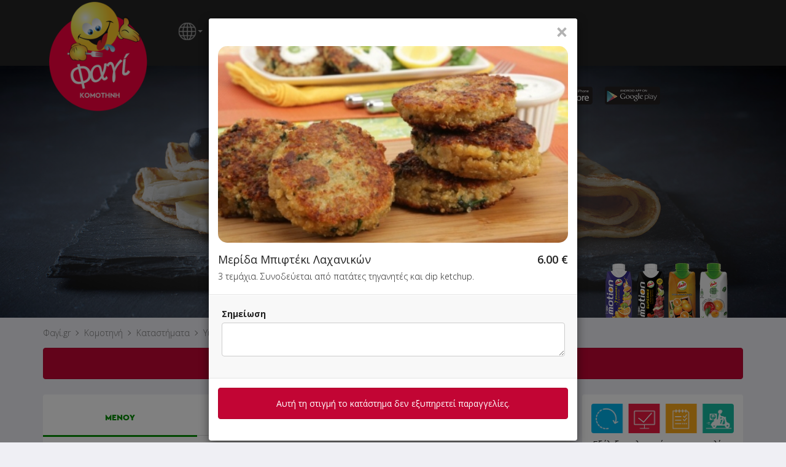

--- FILE ---
content_type: text/html; charset=UTF-8
request_url: https://www.fagi.gr/komotini/eshops/yummy/index.php
body_size: 3233
content:
<div class="modal-header">
								<div class="row modal-close-btn">
									<button type="button" class="close btn-circle" data-dismiss="modal">&times;</button>
								</div>
								<div class="row">
							<div class="col-xs-12 productpage-image-wrapper">
							  <img class="productpage-image-main" src="shop_image/product/_________________642d6da68737c.jpg" />
							</div>
						
									<div class="col-sm-10 col-xs-9">
										<div class="productpage-title"><h4 class="modal-title">Μερίδα Μπιφτέκι Λαχανικών<span class="favouriteproductlink" style="padding-left: 5px;"></span></h4></div>
										<div class="col-xs-12 hidden-xs productpage-description" style="padding: 5px 0;">3 τεμάχια. Συνοδεύεται από πατάτες τηγανητές και dip ketchup.</div>
									</div>
									<div class="col-sm-2 col-xs-3 text-right"><div class="productpage-price"><span id="product-price">6.00</span> €</div></div>
									<div class="col-xs-12 visible-xs productpage-description">3 τεμάχια. Συνοδεύεται από πατάτες τηγανητές και dip ketchup.</div>
								</div>
							</div><form id="addtocartform" class="addtocartform" method="post"><div class="modal-body productpage-body" id="productpage-body">
	<script type='text/javascript'>
		$(document).ready(function(){
		
			updateprice();
			checkattributeinfo();
			
			$('input[type=checkbox], input[type=radio], select, input[name="qty"]').change(function () {
				updateprice();
				checkattributeinfo();
			});			
			
		});
		
		//arxika prepei na ypologisoume tin timi vasei epilegmenwn attributes
		var baseprice = parseFloat($('#product-price').text());

		function updateprice(){
			
			
					//prepei na doume tin posotita pou exoume epileksei
					var qty = parseInt( $('input[name="qty"]').val() );

					//prepei na ypologisoume tis extra times sta select pou exoume epileksei
					var select_attrs_newprice = new Array();
					var total_price_selectboxes = 0;
					$('.productpage-body select option:selected').each(function() {				

						var this_value = $(this).closest('select').attr('id');
						select_attrs_newprice[this_value] = 0;

						var attrprice = 0;
						if($(this).data('price') != ''){
							attrprice = parseFloat( $(this).data('price') );
						}

						select_attrs_newprice[this_value] += attrprice;

						total_price_selectboxes += select_attrs_newprice[this_value];

					});		


					//prepei na ypologisoume tis extra times sta checkboxes pou exoume epileksei
					var total_price_checkboxes = 0;
					$('.productpage-body input[type=checkbox]').each(function() {				

						var attrprice = 0;
						if($(this).data('price') && $(this).data('price') != ''){
							attrprice = parseFloat( $(this).data('price') );

							if (this.checked) {
								total_price_checkboxes += attrprice;
							}
						}

					});


					//prepei na ypologisoume tis extra times sta radios pou exoume epileksei
					var total_price_radios = 0;
					$('.productpage-body input[type=radio]').each(function() {				

						var attrprice = 0;
						if($(this).data('price') && $(this).data('price') != ''){
							attrprice = parseFloat( $(this).data('price') );

							if (this.checked) {
								total_price_radios += attrprice;
							}

						}
					});

					var finalprice = baseprice + total_price_selectboxes + total_price_checkboxes + total_price_radios;

					$('#product-price').text((parseFloat(finalprice) * qty).toFixed(2));
				
			
		}
		
		
		function checkattributeinfo(){ //prepei na doume an yparxei kapoia idiaiterotita stin sygkekrimeni epilogi tou xristi
			
			var all_attrs_infos = '';
			
			$('.productpage-body select option:selected').each(function() {
				
				if($(this).data('info') != ''){
					all_attrs_infos += $(this).data('info')+'//';
				}
				
			});		
			
			$('.productpage-body input[type=checkbox]').each(function() {				
			
				if (this.checked) {
					if($(this).data('info') != ''){
						all_attrs_infos += $(this).data('info')+'//';
					}
				}

			});

			$('.productpage-body input[type=radio]').each(function() {				
			
				if (this.checked) {
					if($(this).data('info') != ''){
						all_attrs_infos += $(this).data('info')+'//';
					}
				}
			});
			
			//remove slashes from end or string
			all_attrs_infos = all_attrs_infos.substring(0, all_attrs_infos.length - 2);
			
			analyzeattributeinfo(all_attrs_infos);
			

		}
		
		function analyzeattributeinfo(all_attrs_infos){
			
			//if(all_attrs_infos != null && all_attrs_infos != ''){
				
				var each_attr_info_array = all_attrs_infos.split('//');
				
				
					each_attr_info_array.forEach(function(attr_info) {
				
					});
					

			//}
			
		}
		
	</script><div class="form-group"><label for="note">Σημείωση</label><textarea class="form-control" cols="1" rows="1" name="note" id="note"></textarea></div></div><div class="modal-footer"><div class="row"><div class="col-xs-12"><div style="display:none;"><div class="input-group" style="width: 100%; padding-bottom: 15px;">
							  <span class="input-group-btn">
								  <button type="button" class="btn btn-default btn-number minusbtn" data-type="minus" data-field="qty">
									  <span class="glyphicon glyphicon-minus"></span>
								  </button>
							  </span>
							  <input type="text" readonly="readonly" name="qty" class="form-control input-number qty" value="1" style="text-align: center; width: 100%; font-weight: bold; font-size: 16px; height: 34px;">
							  <span class="input-group-btn">
								  <button type="button" class="btn btn-default btn-number plusbtn" data-type="plus" data-field="qty">
									  <span class="glyphicon glyphicon-plus"></span>
								  </button>
							  </span>
						</div></div><input type="hidden" name="productid" value="237"><div class="alert alert-danger">Αυτή τη στιγμή το κατάστημα δεν εξυπηρετεί παραγγελίες.</div><div class="col-xs-12 visible-xs"><a class="productpage-mobile-cancel-link" role="button">Επιστροφή στο μενού</a></div></div></div></form>

			<script>
				$( document ).ready(function() {

					$(document).on('click', '.productpage-mobile-cancel-link', function(e){
						e.preventDefault();
						$('#product-modal').modal('hide');
					});

					$('#addtocartform').submit(function(e){

						$('#addtocartbtn').attr('disabled', true);

						e.preventDefault();

						$.post('index.php?action=addtocart&edit=0&rowincart=-1', $(this).serialize() )
						.done(function(data){

						  $('#product-modal').modal('hide');
						  cartreload('addtocart');

						  //Facebook Pixel
						  if(typeof fbq === 'function'){
							fbq('track', 'AddToCart');
						  }

						})
						.fail(function(){
						 //alert('Ουπς! Κάτι πήγε στραβά! Δοκίμασε πάλι... :(');
						});

					});

					var qty_field = $('.qty').val();
					if(parseInt(qty_field) != 1) {
						$('.minusbtn').attr('disabled', false);
					}else{
						$('.minusbtn').attr('disabled', true);
					}

					if(parseInt(qty_field) >= 50) {
						$('.plusbtn').attr('disabled', true);
					}				


					$('.btn-number').click(function(e){
						e.preventDefault();

						var fieldName = $(this).attr('data-field');
						var type      = $(this).attr('data-type');
						var input = $("input[name='"+fieldName+"']");
						var currentVal = parseInt(input.val());
						if (!isNaN(currentVal)) {
							if(type == 'minus') {
								var minValue = parseInt(input.attr('min')); 
								if(!minValue) minValue = 1;
								if(currentVal > minValue) {
									input.val(currentVal - 1).change();
								}
								if(parseInt(input.val()) == minValue) {
									$(this).attr('disabled', true);
								}

							} else if(type == 'plus') {
								var maxValue = parseInt(input.attr('max'));
								if(!maxValue) maxValue = 50;
								if(currentVal < maxValue) {
									input.val(currentVal + 1).change();
								}
								if(parseInt(input.val()) == maxValue) {
									$(this).attr('disabled', true);
								}

							}
						} else {
							input.val(0);
						}
					});
					$('.input-number').focusin(function(){
					   $(this).data('oldValue', $(this).val());
					});
					$('.input-number').change(function() {

						var minValue =  parseInt($(this).attr('min'));
						var maxValue =  parseInt($(this).attr('max'));
						if(!minValue) minValue = 1;
						if(!maxValue) maxValue = 9999999999999;
						var valueCurrent = parseInt($(this).val());

						var name = $(this).attr('name');
						if(valueCurrent >= minValue) {
							$(".btn-number[data-type='minus'][data-field='"+name+"']").removeAttr('disabled')
						} else {
							//alert('Sorry, the minimum value was reached');
							$(this).val($(this).data('oldValue'));
						}
						if(valueCurrent <= maxValue) {
							$(".btn-number[data-type='plus'][data-field='"+name+"']").removeAttr('disabled')
						} else {
							//alert('Sorry, the maximum value was reached');
							$(this).val($(this).data('oldValue'));
						}


					});
					$(".input-number").keydown(function (e) {
							// Allow: backspace, delete, tab, escape, enter and .
							if ($.inArray(e.keyCode, [46, 8, 9, 27, 13, 190]) !== -1 ||
								 // Allow: Ctrl+A
								(e.keyCode == 65 && e.ctrlKey === true) || 
								 // Allow: home, end, left, right
								(e.keyCode >= 35 && e.keyCode <= 39)) {
									 // let it happen, don't do anything
									 return;
							}
							// Ensure that it is a number and stop the keypress
							if ((e.shiftKey || (e.keyCode < 48 || e.keyCode > 57)) && (e.keyCode < 96 || e.keyCode > 105)) {
								e.preventDefault();
							}
					});
				});

			</script>